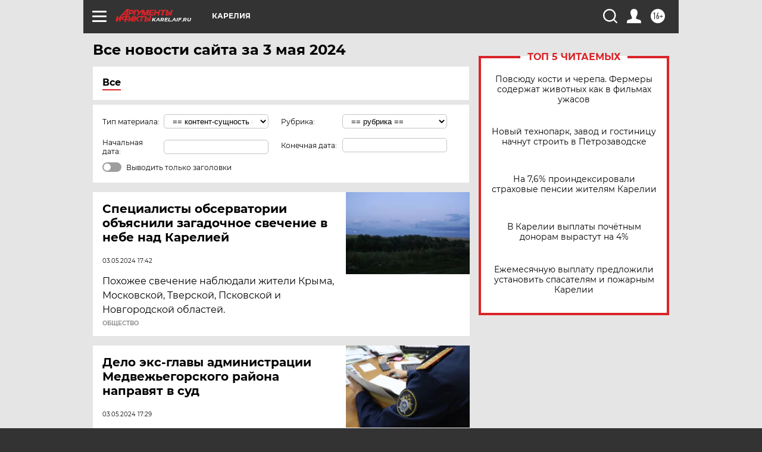

--- FILE ---
content_type: text/html; charset=UTF-8
request_url: https://karel.aif.ru/all/2024-05-03
body_size: 18613
content:
<!DOCTYPE html>
<!--[if IE 8]><html class="ie8"> <![endif]-->
<!--[if gt IE 8]><!--><html lang="ru"> <!--<![endif]-->
<head>
    <!-- created_at 20-01-2026 21:59:43 -->
    <script>
        window.isIndexPage = 0;
        window.isMobileBrowser = 0;
        window.disableSidebarCut = 1;
        window.bannerDebugMode = 0;
    </script>

                
                                    <meta http-equiv="Content-Type" content="text/html; charset=utf-8" >
<meta name="format-detection" content="telephone=no" >
<meta name="viewport" content="width=device-width, user-scalable=no, initial-scale=1.0, maximum-scale=1.0, minimum-scale=1.0" >
<meta http-equiv="X-UA-Compatible" content="IE=edge,chrome=1" >
<meta name="HandheldFriendly" content="true" >
<meta name="format-detection" content="telephone=no" >
<meta name="theme-color" content="#ffffff" >
<meta name="description" content="Самые актуальные и последние новости Петрозаводска и Карелии за 3 Мая 2024 на сайте Аргументы и Факты. Будьте в курсе главных свежих новостных событий, фото и видео репортажей." >
<meta name="facebook-domain-verification" content="jiqbwww7rrqnwzjkizob7wrpmgmwq3" >
        <title>Все последние новости Петрозаводска и Карелии за 3 Мая 2024 | Аргументы и Факты</title>    <link rel="shortcut icon" type="image/x-icon" href="/favicon.ico" />
    <link rel="icon" type="image/svg+xml" href="/favicon.svg">
    
    <link rel="preload" href="/redesign2018/fonts/montserrat-v15-latin-ext_latin_cyrillic-ext_cyrillic-regular.woff2" as="font" type="font/woff2" crossorigin>
    <link rel="preload" href="/redesign2018/fonts/montserrat-v15-latin-ext_latin_cyrillic-ext_cyrillic-italic.woff2" as="font" type="font/woff2" crossorigin>
    <link rel="preload" href="/redesign2018/fonts/montserrat-v15-latin-ext_latin_cyrillic-ext_cyrillic-700.woff2" as="font" type="font/woff2" crossorigin>
    <link rel="preload" href="/redesign2018/fonts/montserrat-v15-latin-ext_latin_cyrillic-ext_cyrillic-700italic.woff2" as="font" type="font/woff2" crossorigin>
    <link rel="preload" href="/redesign2018/fonts/montserrat-v15-latin-ext_latin_cyrillic-ext_cyrillic-800.woff2" as="font" type="font/woff2" crossorigin>
    <link href="https://karel.aif.ru/all/2024-05-03" rel="canonical" >
<link href="https://karel.aif.ru/redesign2018/css/style.css?5a7" media="all" rel="stylesheet" type="text/css" >
<link href="https://karel.aif.ru/img/icon/apple_touch_icon_57x57.png?5a7" rel="apple-touch-icon" sizes="57x57" >
<link href="https://karel.aif.ru/img/icon/apple_touch_icon_114x114.png?5a7" rel="apple-touch-icon" sizes="114x114" >
<link href="https://karel.aif.ru/img/icon/apple_touch_icon_72x72.png?5a7" rel="apple-touch-icon" sizes="72x72" >
<link href="https://karel.aif.ru/img/icon/apple_touch_icon_144x144.png?5a7" rel="apple-touch-icon" sizes="144x144" >
<link href="https://karel.aif.ru/img/icon/apple-touch-icon.png?5a7" rel="apple-touch-icon" sizes="180x180" >
<link href="https://karel.aif.ru/img/icon/favicon-32x32.png?5a7" rel="icon" type="image/png" sizes="32x32" >
<link href="https://karel.aif.ru/img/icon/favicon-16x16.png?5a7" rel="icon" type="image/png" sizes="16x16" >
<link href="https://karel.aif.ru/img/manifest.json?5a7" rel="manifest" >
<link href="https://karel.aif.ru/img/safari-pinned-tab.svg?5a7" rel="mask-icon" color="#d55b5b" >
<link href="https://karel.aif.ru/resources/front/vendor/jquery-ui/jquery-ui.css?5a7" media="" rel="stylesheet" type="text/css" >
<link href="https://ads.betweendigital.com" rel="preconnect" crossorigin="" >
        <script type="text/javascript">
    //<!--
    var isRedesignPage = true;    //-->
</script>
<script type="text/javascript" src="https://karel.aif.ru/js/output/jquery.min.js?5a7"></script>
<script type="text/javascript" src="https://karel.aif.ru/js/output/header_scripts.js?5a7"></script>
<script type="text/javascript">
    //<!--
    var _sf_startpt=(new Date()).getTime()    //-->
</script>
<script type="text/javascript" src="https://karel.aif.ru/resources/front/vendor/jquery-ui/jquery-ui.min.js?5a7"></script>
<script type="text/javascript" src="https://karel.aif.ru/resources/front/vendor/jquery-ui/i18n/jquery.ui.datepicker-ru.js?5a7"></script>
<script type="text/javascript" src="https://yastatic.net/s3/passport-sdk/autofill/v1/sdk-suggest-with-polyfills-latest.js?5a7"></script>
<script type="text/javascript">
    //<!--
    window.YandexAuthParams = {"oauthQueryParams":{"client_id":"b104434ccf5a4638bdfe8a9101264f3c","response_type":"code","redirect_uri":"https:\/\/aif.ru\/oauth\/yandex\/callback"},"tokenPageOrigin":"https:\/\/aif.ru"};    //-->
</script>
<script type="text/javascript">
    //<!--
    function AdFox_getWindowSize() {
    var winWidth,winHeight;
	if( typeof( window.innerWidth ) == 'number' ) {
		//Non-IE
		winWidth = window.innerWidth;
		winHeight = window.innerHeight;
	} else if( document.documentElement && ( document.documentElement.clientWidth || document.documentElement.clientHeight ) ) {
		//IE 6+ in 'standards compliant mode'
		winWidth = document.documentElement.clientWidth;
		winHeight = document.documentElement.clientHeight;
	} else if( document.body && ( document.body.clientWidth || document.body.clientHeight ) ) {
		//IE 4 compatible
		winWidth = document.body.clientWidth;
		winHeight = document.body.clientHeight;
	}
	return {"width":winWidth, "height":winHeight};
}//END function AdFox_getWindowSize

function AdFox_getElementPosition(elemId){
    var elem;
    
    if (document.getElementById) {
		elem = document.getElementById(elemId);
	}
	else if (document.layers) {
		elem = document.elemId;
	}
	else if (document.all) {
		elem = document.all.elemId;
	}
    var w = elem.offsetWidth;
    var h = elem.offsetHeight;	
    var l = 0;
    var t = 0;
	
    while (elem)
    {
        l += elem.offsetLeft;
        t += elem.offsetTop;
        elem = elem.offsetParent;
    }

    return {"left":l, "top":t, "width":w, "height":h};
} //END function AdFox_getElementPosition

function AdFox_getBodyScrollTop(){
	return self.pageYOffset || (document.documentElement && document.documentElement.scrollTop) || (document.body && document.body.scrollTop);
} //END function AdFox_getBodyScrollTop

function AdFox_getBodyScrollLeft(){
	return self.pageXOffset || (document.documentElement && document.documentElement.scrollLeft) || (document.body && document.body.scrollLeft);
}//END function AdFox_getBodyScrollLeft

function AdFox_Scroll(elemId,elemSrc){
   var winPos = AdFox_getWindowSize();
   var winWidth = winPos.width;
   var winHeight = winPos.height;
   var scrollY = AdFox_getBodyScrollTop();
   var scrollX =  AdFox_getBodyScrollLeft();
   var divId = 'AdFox_banner_'+elemId;
   var ltwhPos = AdFox_getElementPosition(divId);
   var lPos = ltwhPos.left;
   var tPos = ltwhPos.top;

   if(scrollY+winHeight+5 >= tPos && scrollX+winWidth+5 >= lPos){
      AdFox_getCodeScript(1,elemId,elemSrc);
	  }else{
	     setTimeout('AdFox_Scroll('+elemId+',"'+elemSrc+'");',100);
	  }
}//End function AdFox_Scroll    //-->
</script>
<script type="text/javascript">
    //<!--
    function AdFox_SetLayerVis(spritename,state){
   document.getElementById(spritename).style.visibility=state;
}

function AdFox_Open(AF_id){
   AdFox_SetLayerVis('AdFox_DivBaseFlash_'+AF_id, "hidden");
   AdFox_SetLayerVis('AdFox_DivOverFlash_'+AF_id, "visible");
}

function AdFox_Close(AF_id){
   AdFox_SetLayerVis('AdFox_DivOverFlash_'+AF_id, "hidden");
   AdFox_SetLayerVis('AdFox_DivBaseFlash_'+AF_id, "visible");
}

function AdFox_getCodeScript(AF_n,AF_id,AF_src){
   var AF_doc;
   if(AF_n<10){
      try{
	     if(document.all && !window.opera){
		    AF_doc = window.frames['AdFox_iframe_'+AF_id].document;
			}else if(document.getElementById){
			         AF_doc = document.getElementById('AdFox_iframe_'+AF_id).contentDocument;
					 }
		 }catch(e){}
    if(AF_doc){
	   AF_doc.write('<scr'+'ipt type="text/javascript" src="'+AF_src+'"><\/scr'+'ipt>');
	   }else{
	      setTimeout('AdFox_getCodeScript('+(++AF_n)+','+AF_id+',"'+AF_src+'");', 100);
		  }
		  }
}

function adfoxSdvigContent(banID, flashWidth, flashHeight){
	var obj = document.getElementById('adfoxBanner'+banID).style;
	if (flashWidth == '100%') obj.width = flashWidth;
	    else obj.width = flashWidth + "px";
	if (flashHeight == '100%') obj.height = flashHeight;
	    else obj.height = flashHeight + "px";
}

function adfoxVisibilityFlash(banName, flashWidth, flashHeight){
    	var obj = document.getElementById(banName).style;
	if (flashWidth == '100%') obj.width = flashWidth;
	    else obj.width = flashWidth + "px";
	if (flashHeight == '100%') obj.height = flashHeight;
	    else obj.height = flashHeight + "px";
}

function adfoxStart(banID, FirShowFlNum, constVisFlashFir, sdvigContent, flash1Width, flash1Height, flash2Width, flash2Height){
	if (FirShowFlNum == 1) adfoxVisibilityFlash('adfoxFlash1'+banID, flash1Width, flash1Height);
	    else if (FirShowFlNum == 2) {
		    adfoxVisibilityFlash('adfoxFlash2'+banID, flash2Width, flash2Height);
	        if (constVisFlashFir == 'yes') adfoxVisibilityFlash('adfoxFlash1'+banID, flash1Width, flash1Height);
		    if (sdvigContent == 'yes') adfoxSdvigContent(banID, flash2Width, flash2Height);
		        else adfoxSdvigContent(banID, flash1Width, flash1Height);
	}
}

function adfoxOpen(banID, constVisFlashFir, sdvigContent, flash2Width, flash2Height){
	var aEventOpenClose = new Image();
	var obj = document.getElementById("aEventOpen"+banID);
	if (obj) aEventOpenClose.src =  obj.title+'&rand='+Math.random()*1000000+'&prb='+Math.random()*1000000;
	adfoxVisibilityFlash('adfoxFlash2'+banID, flash2Width, flash2Height);
	if (constVisFlashFir != 'yes') adfoxVisibilityFlash('adfoxFlash1'+banID, 1, 1);
	if (sdvigContent == 'yes') adfoxSdvigContent(banID, flash2Width, flash2Height);
}


function adfoxClose(banID, constVisFlashFir, sdvigContent, flash1Width, flash1Height){
	var aEventOpenClose = new Image();
	var obj = document.getElementById("aEventClose"+banID);
	if (obj) aEventOpenClose.src =  obj.title+'&rand='+Math.random()*1000000+'&prb='+Math.random()*1000000;
	adfoxVisibilityFlash('adfoxFlash2'+banID, 1, 1);
	if (constVisFlashFir != 'yes') adfoxVisibilityFlash('adfoxFlash1'+banID, flash1Width, flash1Height);
	if (sdvigContent == 'yes') adfoxSdvigContent(banID, flash1Width, flash1Height);
}    //-->
</script>
<script type="text/javascript" async="true" src="https://yandex.ru/ads/system/header-bidding.js?5a7"></script>
<script type="text/javascript" src="https://ad.mail.ru/static/sync-loader.js?5a7"></script>
<script type="text/javascript" async="true" src="https://cdn.skcrtxr.com/roxot-wrapper/js/roxot-manager.js?pid=42c21743-edce-4460-a03e-02dbaef8f162"></script>
<script type="text/javascript" src="https://cdn-rtb.sape.ru/js/uids.js?5a7"></script>
<script type="text/javascript">
    //<!--
        var adfoxBiddersMap = {
    "betweenDigital": "816043",
 "mediasniper": "2218745",
    "myTarget": "810102",
 "buzzoola": "1096246",
 "adfox_roden-media": "3373170",
    "videonow": "2966090", 
 "adfox_adsmart": "1463295",
  "Gnezdo": "3123512",
    "roxot": "3196121",
 "astralab": "2486209",
  "getintent": "3186204",
 "sape": "2758269",
 "adwile": "2733112",
 "hybrid": "2809332"
};
var syncid = window.rb_sync.id;
	  var biddersCpmAdjustmentMap = {
      'adfox_adsmart': 0.6,
	  'Gnezdo': 0.8,
	  'adwile': 0.8
  };

if (window.innerWidth >= 1024) {
var adUnits = [{
        "code": "adfox_153825256063495017",
  "sizes": [[300, 600], [240,400]],
        "bids": [{
                "bidder": "betweenDigital",
                "params": {
                    "placementId": "3235886"
                }
            },{
                "bidder": "myTarget",
                "params": {
                    "placementId": "555209",
"sendTargetRef": "true",
"additional": {
"fpid": syncid
}			
                }
            },{
                "bidder": "hybrid",
                "params": {
                    "placementId": "6582bbf77bc72f59c8b22f65"
                }
            },{
                "bidder": "buzzoola",
                "params": {
                    "placementId": "1252803"
                }
            },{
                "bidder": "videonow",
                "params": {
                    "placementId": "8503533"
                }
            },{
                    "bidder": "adfox_adsmart",
                    "params": {
						p1: 'cqguf',
						p2: 'hhro'
					}
            },{
                    "bidder": "roxot",
                    "params": {
						placementId: '2027d57b-1cff-4693-9a3c-7fe57b3bcd1f',
						sendTargetRef: true
					}
            },{
                    "bidder": "mediasniper",
                    "params": {
						"placementId": "4417"
					}
            },{
                    "bidder": "Gnezdo",
                    "params": {
						"placementId": "354318"
					}
            },{
                    "bidder": "getintent",
                    "params": {
						"placementId": "215_V_aif.ru_D_Top_300x600"
					}
            },{
                    "bidder": "adfox_roden-media",
                    "params": {
						p1: "dilmj",
						p2: "emwl"
					}
            },{
                    "bidder": "astralab",
                    "params": {
						"placementId": "642ad3a28528b410c4990932"
					}
            }
        ]
    },{
        "code": "adfox_150719646019463024",
		"sizes": [[640,480], [640,360]],
        "bids": [{
                "bidder": "adfox_adsmart",
                    "params": {
						p1: 'cmqsb',
						p2: 'ul'
					}
            },{
                "bidder": "sape",
                "params": {
                    "placementId": "872427",
					additional: {
                       sapeFpUids: window.sapeRrbFpUids || []
                   }				
                }
            },{
                "bidder": "roxot",
                "params": {
                    placementId: '2b61dd56-9c9f-4c45-a5f5-98dd5234b8a1',
					sendTargetRef: true
                }
            },{
                "bidder": "getintent",
                "params": {
                    "placementId": "215_V_aif.ru_D_AfterArticle_640х480"
                }
            }
        ]
    },{
        "code": "adfox_149010055036832877",
		"sizes": [[970,250]],
		"bids": [{
                    "bidder": "adfox_roden-media",
                    "params": {
						p1: 'dilmi',
						p2: 'hfln'
					}
            },{
                    "bidder": "buzzoola",
                    "params": {
						"placementId": "1252804"
					}
            },{
                    "bidder": "getintent",
                    "params": {
						"placementId": "215_V_aif.ru_D_Billboard_970x250"
					}
            },{
                "bidder": "astralab",
                "params": {
                    "placementId": "67bf071f4e6965fa7b30fea3"
                }
            },{
                    "bidder": "hybrid",
                    "params": {
						"placementId": "6582bbf77bc72f59c8b22f66"
					}
            },{
                    "bidder": "myTarget",
                    "params": {
						"placementId": "1462991",
"sendTargetRef": "true",
"additional": {
"fpid": syncid
}			
					}
            }			           
        ]        
    },{
        "code": "adfox_149874332414246474",
		"sizes": [[640,360], [300,250], [640,480]],
		"codeType": "combo",
		"bids": [{
                "bidder": "mediasniper",
                "params": {
                    "placementId": "4419"
                }
            },{
                "bidder": "buzzoola",
                "params": {
                    "placementId": "1220692"
                }
            },{
                "bidder": "astralab",
                "params": {
                    "placementId": "66fd25eab13381b469ae4b39"
                }
            },
			{
                    "bidder": "betweenDigital",
                    "params": {
						"placementId": "4502825"
					}
            }
			           
        ]        
    },{
        "code": "adfox_149848658878716687",
		"sizes": [[300,600], [240,400]],
        "bids": [{
                "bidder": "betweenDigital",
                "params": {
                    "placementId": "3377360"
                }
            },{
                "bidder": "roxot",
                "params": {
                    placementId: 'fdaba944-bdaa-4c63-9dd3-af12fc6afbf8',
					sendTargetRef: true
                }
            },{
                "bidder": "sape",
                "params": {
                    "placementId": "872425",
					additional: {
                       sapeFpUids: window.sapeRrbFpUids || []
                   }
                }
            },{
                "bidder": "adwile",
                "params": {
                    "placementId": "27990"
                }
            }
        ]        
    }
],
	syncPixels = [{
    bidder: 'hybrid',
    pixels: [
    "https://www.tns-counter.ru/V13a****idsh_ad/ru/CP1251/tmsec=idsh_dis/",
    "https://www.tns-counter.ru/V13a****idsh_vid/ru/CP1251/tmsec=idsh_aifru-hbrdis/",
    "https://mc.yandex.ru/watch/66716692?page-url=aifru%3Futm_source=dis_hybrid_default%26utm_medium=%26utm_campaign=%26utm_content=%26utm_term=&page-ref="+window.location.href
]
  }
  ];
} else if (window.innerWidth < 1024) {
var adUnits = [{
        "code": "adfox_14987283079885683",
		"sizes": [[300,250], [300,240]],
        "bids": [{
                "bidder": "betweenDigital",
                "params": {
                    "placementId": "2492448"
                }
            },{
                "bidder": "myTarget",
                "params": {
                    "placementId": "226830",
"sendTargetRef": "true",
"additional": {
"fpid": syncid
}			
                }
            },{
                "bidder": "hybrid",
                "params": {
                    "placementId": "6582bbf77bc72f59c8b22f64"
                }
            },{
                "bidder": "mediasniper",
                "params": {
                    "placementId": "4418"
                }
            },{
                "bidder": "buzzoola",
                "params": {
                    "placementId": "563787"
                }
            },{
                "bidder": "roxot",
                "params": {
                    placementId: '20bce8ad-3a5e-435a-964f-47be17e201cf',
					sendTargetRef: true
                }
            },{
                "bidder": "videonow",
                "params": {
                    "placementId": "2577490"
                }
            },{
                "bidder": "adfox_adsmart",
                    "params": {
						p1: 'cqmbg',
						p2: 'ul'
					}
            },{
                    "bidder": "Gnezdo",
                    "params": {
						"placementId": "354316"
					}
            },{
                    "bidder": "getintent",
                    "params": {
						"placementId": "215_V_aif.ru_M_Top_300x250"
					}
            },{
                    "bidder": "adfox_roden-media",
                    "params": {
						p1: "dilmx",
						p2: "hbts"
					}
            },{
                "bidder": "astralab",
                "params": {
                    "placementId": "642ad47d8528b410c4990933"
                }
            }			
        ]        
    },{
        "code": "adfox_153545578261291257",
		"bids": [{
                    "bidder": "sape",
                    "params": {
						"placementId": "872426",
					additional: {
                       sapeFpUids: window.sapeRrbFpUids || []
                   }
					}
            },{
                    "bidder": "roxot",
                    "params": {
						placementId: 'eb2ebb9c-1e7e-4c80-bef7-1e93debf197c',
						sendTargetRef: true
					}
            }
			           
        ]        
    },{
        "code": "adfox_165346609120174064",
		"sizes": [[320,100]],
		"bids": [            
            		{
                    "bidder": "buzzoola",
                    "params": {
						"placementId": "1252806"
					}
            },{
                    "bidder": "getintent",
                    "params": {
						"placementId": "215_V_aif.ru_M_FloorAd_320x100"
					}
            }
			           
        ]        
    },{
        "code": "adfox_155956315896226671",
		"bids": [            
            		{
                    "bidder": "buzzoola",
                    "params": {
						"placementId": "1252805"
					}
            },{
                    "bidder": "sape",
                    "params": {
						"placementId": "887956",
					additional: {
                       sapeFpUids: window.sapeRrbFpUids || []
                   }
					}
            },{
                    "bidder": "myTarget",
                    "params": {
						"placementId": "821424",
"sendTargetRef": "true",
"additional": {
"fpid": syncid
}			
					}
            }
			           
        ]        
    },{
        "code": "adfox_149874332414246474",
		"sizes": [[640,360], [300,250], [640,480]],
		"codeType": "combo",
		"bids": [{
                "bidder": "adfox_roden-media",
                "params": {
					p1: 'dilmk',
					p2: 'hfiu'
				}
            },{
                "bidder": "mediasniper",
                "params": {
                    "placementId": "4419"
                }
            },{
                "bidder": "roxot",
                "params": {
                    placementId: 'ba25b33d-cd61-4c90-8035-ea7d66f011c6',
					sendTargetRef: true
                }
            },{
                "bidder": "adwile",
                "params": {
                    "placementId": "27991"
                }
            },{
                    "bidder": "Gnezdo",
                    "params": {
						"placementId": "354317"
					}
            },{
                    "bidder": "getintent",
                    "params": {
						"placementId": "215_V_aif.ru_M_Comboblock_300x250"
					}
            },{
                    "bidder": "astralab",
                    "params": {
						"placementId": "66fd260fb13381b469ae4b3f"
					}
            },{
                    "bidder": "betweenDigital",
                    "params": {
						"placementId": "4502825"
					}
            }
			]        
    }
],
	syncPixels = [
  {
    bidder: 'hybrid',
    pixels: [
    "https://www.tns-counter.ru/V13a****idsh_ad/ru/CP1251/tmsec=idsh_mob/",
    "https://www.tns-counter.ru/V13a****idsh_vid/ru/CP1251/tmsec=idsh_aifru-hbrmob/",
    "https://mc.yandex.ru/watch/66716692?page-url=aifru%3Futm_source=mob_hybrid_default%26utm_medium=%26utm_campaign=%26utm_content=%26utm_term=&page-ref="+window.location.href
]
  }
  ];
}
var userTimeout = 1500;
window.YaHeaderBiddingSettings = {
    biddersMap: adfoxBiddersMap,
	biddersCpmAdjustmentMap: biddersCpmAdjustmentMap,
    adUnits: adUnits,
    timeout: userTimeout,
    syncPixels: syncPixels	
};    //-->
</script>
<script type="text/javascript">
    //<!--
    window.yaContextCb = window.yaContextCb || []    //-->
</script>
<script type="text/javascript" async="true" src="https://yandex.ru/ads/system/context.js?5a7"></script>
<script type="text/javascript">
    //<!--
    window.EventObserver = {
    observers: {},

    subscribe: function (name, fn) {
        if (!this.observers.hasOwnProperty(name)) {
            this.observers[name] = [];
        }
        this.observers[name].push(fn)
    },
    
    unsubscribe: function (name, fn) {
        if (!this.observers.hasOwnProperty(name)) {
            return;
        }
        this.observers[name] = this.observers[name].filter(function (subscriber) {
            return subscriber !== fn
        })
    },
    
    broadcast: function (name, data) {
        if (!this.observers.hasOwnProperty(name)) {
            return;
        }
        this.observers[name].forEach(function (subscriber) {
            return subscriber(data)
        })
    }
};    //-->
</script>    
    <script>
  var adcm_config ={
    id:1064,
    platformId: 64,
    init: function () {
      window.adcm.call();
    }
  };
</script>
<script src="https://tag.digitaltarget.ru/adcm.js" async></script>    <meta name="yandex-verification" content="98613199086c2618" />
<meta name="google-site-verification" content="U62sDHlgue3osrNGy7cOyUkCYoiceFwcIM0im-6tbbE" />    <link rel="stylesheet" type="text/css" media="print" href="https://karel.aif.ru/redesign2018/css/print.css?5a7" />
    <base href=""/>
</head><body class="region__karel ">
<div class="overlay"></div>
<!-- Rating@Mail.ru counter -->
<script type="text/javascript">
var _tmr = window._tmr || (window._tmr = []);
_tmr.push({id: "59428", type: "pageView", start: (new Date()).getTime()});
(function (d, w, id) {
  if (d.getElementById(id)) return;
  var ts = d.createElement("script"); ts.type = "text/javascript"; ts.async = true; ts.id = id;
  ts.src = "https://top-fwz1.mail.ru/js/code.js";
  var f = function () {var s = d.getElementsByTagName("script")[0]; s.parentNode.insertBefore(ts, s);};
  if (w.opera == "[object Opera]") { d.addEventListener("DOMContentLoaded", f, false); } else { f(); }
})(document, window, "topmailru-code");
</script><noscript><div>
<img src="https://top-fwz1.mail.ru/counter?id=59428;js=na" style="border:0;position:absolute;left:-9999px;" alt="Top.Mail.Ru" />
</div></noscript>
<!-- //Rating@Mail.ru counter -->



<div class="container" id="container">
    
        <noindex><div class="adv_content bp__body_first no_lands no_portr adwrapper"><div class="banner_params hide" data-params="{&quot;id&quot;:4921,&quot;num&quot;:1,&quot;place&quot;:&quot;body_first&quot;}"></div>
<!--AdFox START-->
<!--aif_direct-->
<!--Площадка: AIF_fullscreen /  / -->
<!--Тип баннера: FullScreen-->
<!--Расположение: <верх страницы>-->
<div id="adfox_150417328041091508"></div>
<script>     
    window.yaContextCb.push(()=>{
    Ya.adfoxCode.create({
        ownerId: 249933,
        containerId: 'adfox_150417328041091508',
        params: {
            pp: 'g',
            ps: 'cnul',
            p2: 'fptu',
            puid1: ''
        }
    }); 
}); 
</script></div></noindex>
        
        <!--баннер над шапкой--->
                <div class="banner_box">
            <div class="main_banner">
                            </div>
        </div>
                <!--//баннер  над шапкой--->

    <script>
	currentUser = new User();
</script>

<header class="header">
    <div class="count_box_nodisplay">
    <div class="couter_block"><!--LiveInternet counter-->
<script type="text/javascript"><!--
document.write("<img src='https://counter.yadro.ru//hit;AIF?r"+escape(document.referrer)+((typeof(screen)=="undefined")?"":";s"+screen.width+"*"+screen.height+"*"+(screen.colorDepth?screen.colorDepth:screen.pixelDepth))+";u"+escape(document.URL)+";h"+escape(document.title.substring(0,80))+";"+Math.random()+"' width=1 height=1 alt=''>");
//--></script><!--/LiveInternet--></div></div>    <div class="topline">
    <a href="#" class="burger openCloser">
        <div class="burger__wrapper">
            <span class="burger__line"></span>
            <span class="burger__line"></span>
            <span class="burger__line"></span>
        </div>
    </a>

    
    <a href="/" class="logo_box">
                <img width="96" height="22" src="https://karel.aif.ru/redesign2018/img/logo.svg?5a7" alt="Аргументы и Факты">
        <div class="region_url">
            karel.aif.ru        </div>
            </a>
    <div itemscope itemtype="http://schema.org/Organization" class="schema_org">
        <img itemprop="logo" src="https://karel.aif.ru/redesign2018/img/logo.svg?5a7" />
        <a itemprop="url" href="/"></a>
        <meta itemprop="name" content="АО «Аргументы и Факты»" />
        <div itemprop="address" itemscope itemtype="http://schema.org/PostalAddress">
            <meta itemprop="postalCode" content="101000" />
            <meta itemprop="addressLocality" content="Москва" />
            <meta itemprop="streetAddress" content="ул. Мясницкая, д. 42"/>
            <meta itemprop="addressCountry" content="RU"/>
            <a itemprop="telephone" href="tel:+74956465757">+7 (495) 646 57 57</a>
        </div>
    </div>
    <div class="age16 age16_topline">16+</div>
    <a href="#" class="region regionOpenCloser">
        <img width="19" height="25" src="https://karel.aif.ru/redesign2018/img/location.svg?5a7"><span>Карелия</span>
    </a>
    <div class="topline__slot">
             </div>

    <!--a class="topline__hashtag" href="https://aif.ru/health/coronavirus/?utm_medium=header&utm_content=covid&utm_source=aif">#остаемсядома</a-->
    <div class="auth_user_status_js">
        <a href="#" class="user auth_link_login_js auth_open_js"><img width="24" height="24" src="https://karel.aif.ru/redesign2018/img/user_ico.svg?5a7"></a>
        <a href="/profile" class="user auth_link_profile_js" style="display: none"><img width="24" height="24" src="https://karel.aif.ru/redesign2018/img/user_ico.svg?5a7"></a>
    </div>
    <div class="search_box">
        <a href="#" class="search_ico searchOpener">
            <img width="24" height="24" src="https://karel.aif.ru/redesign2018/img/search_ico.svg?5a7">
        </a>
        <div class="search_input">
            <form action="/search" id="search_form1">
                <input type="text" name="text" maxlength="50"/>
            </form>
        </div>
    </div>
</div>

<div class="fixed_menu topline">
    <div class="cont_center">
        <a href="#" class="burger openCloser">
            <div class="burger__wrapper">
                <span class="burger__line"></span>
                <span class="burger__line"></span>
                <span class="burger__line"></span>
            </div>
        </a>
        <a href="/" class="logo_box">
                        <img width="96" height="22" src="https://karel.aif.ru/redesign2018/img/logo.svg?5a7" alt="Аргументы и Факты">
            <div class="region_url">
                karel.aif.ru            </div>
                    </a>
        <div class="age16 age16_topline">16+</div>
        <a href="/" class="region regionOpenCloser">
            <img width="19" height="25" src="https://karel.aif.ru/redesign2018/img/location.svg?5a7">
            <span>Карелия</span>
        </a>
        <div class="topline__slot">
                    </div>

        <!--a class="topline__hashtag" href="https://aif.ru/health/coronavirus/?utm_medium=header&utm_content=covid&utm_source=aif">#остаемсядома</a-->
        <div class="auth_user_status_js">
            <a href="#" class="user auth_link_login_js auth_open_js"><img width="24" height="24" src="https://karel.aif.ru/redesign2018/img/user_ico.svg?5a7"></a>
            <a href="/profile" class="user auth_link_profile_js" style="display: none"><img width="24" height="24" src="https://karel.aif.ru/redesign2018/img/user_ico.svg?5a7"></a>
        </div>
        <div class="search_box">
            <a href="#" class="search_ico searchOpener">
                <img width="24" height="24" src="https://karel.aif.ru/redesign2018/img/search_ico.svg?5a7">
            </a>
            <div class="search_input">
                <form action="/search">
                    <input type="text" name="text" maxlength="50" >
                </form>
            </div>
        </div>
    </div>
</div>    <div class="regions_box">
    <nav class="cont_center">
        <ul class="regions">
            <li><a href="https://aif.ru?from_menu=1">ФЕДЕРАЛЬНЫЙ</a></li>
            <li><a href="https://spb.aif.ru">САНКТ-ПЕТЕРБУРГ</a></li>

            
                                    <li><a href="https://adigea.aif.ru">Адыгея</a></li>
                
            
                                    <li><a href="https://arh.aif.ru">Архангельск</a></li>
                
            
                
            
                
            
                                    <li><a href="https://astrakhan.aif.ru">Астрахань</a></li>
                
            
                                    <li><a href="https://altai.aif.ru">Барнаул</a></li>
                
            
                                    <li><a href="https://aif.by">Беларусь</a></li>
                
            
                                    <li><a href="https://bel.aif.ru">Белгород</a></li>
                
            
                
            
                                    <li><a href="https://bryansk.aif.ru">Брянск</a></li>
                
            
                                    <li><a href="https://bur.aif.ru">Бурятия</a></li>
                
            
                                    <li><a href="https://vl.aif.ru">Владивосток</a></li>
                
            
                                    <li><a href="https://vlad.aif.ru">Владимир</a></li>
                
            
                                    <li><a href="https://vlg.aif.ru">Волгоград</a></li>
                
            
                                    <li><a href="https://vologda.aif.ru">Вологда</a></li>
                
            
                                    <li><a href="https://vrn.aif.ru">Воронеж</a></li>
                
            
                
            
                                    <li><a href="https://dag.aif.ru">Дагестан</a></li>
                
            
                
            
                                    <li><a href="https://ivanovo.aif.ru">Иваново</a></li>
                
            
                                    <li><a href="https://irk.aif.ru">Иркутск</a></li>
                
            
                                    <li><a href="https://kazan.aif.ru">Казань</a></li>
                
            
                                    <li><a href="https://kzaif.kz">Казахстан</a></li>
                
            
                
            
                                    <li><a href="https://klg.aif.ru">Калининград</a></li>
                
            
                
            
                                    <li><a href="https://kaluga.aif.ru">Калуга</a></li>
                
            
                                    <li><a href="https://kamchatka.aif.ru">Камчатка</a></li>
                
            
                
            
                                    <li><a href="https://karel.aif.ru">Карелия</a></li>
                
            
                                    <li><a href="https://kirov.aif.ru">Киров</a></li>
                
            
                                    <li><a href="https://komi.aif.ru">Коми</a></li>
                
            
                                    <li><a href="https://kostroma.aif.ru">Кострома</a></li>
                
            
                                    <li><a href="https://kuban.aif.ru">Краснодар</a></li>
                
            
                                    <li><a href="https://krsk.aif.ru">Красноярск</a></li>
                
            
                                    <li><a href="https://krym.aif.ru">Крым</a></li>
                
            
                                    <li><a href="https://kuzbass.aif.ru">Кузбасс</a></li>
                
            
                
            
                
            
                                    <li><a href="https://aif.kg">Кыргызстан</a></li>
                
            
                                    <li><a href="https://mar.aif.ru">Марий Эл</a></li>
                
            
                                    <li><a href="https://saransk.aif.ru">Мордовия</a></li>
                
            
                                    <li><a href="https://murmansk.aif.ru">Мурманск</a></li>
                
            
                
            
                                    <li><a href="https://nn.aif.ru">Нижний Новгород</a></li>
                
            
                                    <li><a href="https://nsk.aif.ru">Новосибирск</a></li>
                
            
                
            
                                    <li><a href="https://omsk.aif.ru">Омск</a></li>
                
            
                                    <li><a href="https://oren.aif.ru">Оренбург</a></li>
                
            
                                    <li><a href="https://penza.aif.ru">Пенза</a></li>
                
            
                                    <li><a href="https://perm.aif.ru">Пермь</a></li>
                
            
                                    <li><a href="https://pskov.aif.ru">Псков</a></li>
                
            
                                    <li><a href="https://rostov.aif.ru">Ростов-на-Дону</a></li>
                
            
                                    <li><a href="https://rzn.aif.ru">Рязань</a></li>
                
            
                                    <li><a href="https://samara.aif.ru">Самара</a></li>
                
            
                
            
                                    <li><a href="https://saratov.aif.ru">Саратов</a></li>
                
            
                                    <li><a href="https://sakhalin.aif.ru">Сахалин</a></li>
                
            
                
            
                                    <li><a href="https://smol.aif.ru">Смоленск</a></li>
                
            
                
            
                                    <li><a href="https://stav.aif.ru">Ставрополь</a></li>
                
            
                
            
                                    <li><a href="https://tver.aif.ru">Тверь</a></li>
                
            
                                    <li><a href="https://tlt.aif.ru">Тольятти</a></li>
                
            
                                    <li><a href="https://tomsk.aif.ru">Томск</a></li>
                
            
                                    <li><a href="https://tula.aif.ru">Тула</a></li>
                
            
                                    <li><a href="https://tmn.aif.ru">Тюмень</a></li>
                
            
                                    <li><a href="https://udm.aif.ru">Удмуртия</a></li>
                
            
                
            
                                    <li><a href="https://ul.aif.ru">Ульяновск</a></li>
                
            
                                    <li><a href="https://ural.aif.ru">Урал</a></li>
                
            
                                    <li><a href="https://ufa.aif.ru">Уфа</a></li>
                
            
                
            
                
            
                                    <li><a href="https://hab.aif.ru">Хабаровск</a></li>
                
            
                
            
                                    <li><a href="https://chv.aif.ru">Чебоксары</a></li>
                
            
                                    <li><a href="https://chel.aif.ru">Челябинск</a></li>
                
            
                                    <li><a href="https://chr.aif.ru">Черноземье</a></li>
                
            
                                    <li><a href="https://chita.aif.ru">Чита</a></li>
                
            
                                    <li><a href="https://ugra.aif.ru">Югра</a></li>
                
            
                                    <li><a href="https://yakutia.aif.ru">Якутия</a></li>
                
            
                                    <li><a href="https://yamal.aif.ru">Ямал</a></li>
                
            
                                    <li><a href="https://yar.aif.ru">Ярославль</a></li>
                
                    </ul>
    </nav>
</div>    <div class="top_menu_box">
    <div class="cont_center">
        <nav class="top_menu main_menu_wrapper_js">
                            <ul class="main_menu main_menu_js" id="rubrics">
                                    <li  class="menuItem top_level_item_js">

        <a  href="https://karel.aif.ru/news" title="Новости" id="custommenu-10210">Новости</a>
    
    </li>                                                <li  class="menuItem top_level_item_js">

        <span  title="Спецпроекты">Спецпроекты</span>
    
            <div class="subrubrics_box submenu_js">
            <ul>
                                                            <li  class="menuItem">

        <a  href="http://nadeznie-partneri.karel.aif.ru/" title="Надежные партнеры" id="custommenu-9669">Надежные партнеры</a>
    
    </li>                                                                                <li  class="menuItem">

        <a  href="http://rybnyi-korol.karel.aif.ru/" title="Рыбный король" id="custommenu-10047">Рыбный король</a>
    
    </li>                                                                                <li  class="menuItem">

        <a  href="http://dobroe.aif.ru/" title="Аиф. Доброе сердце" id="custommenu-10237">Аиф. Доброе сердце</a>
    
    </li>                                                                                <li  class="menuItem">

        <a  href="http://warletters.aif.ru/" title="Письма на фронт" id="custommenu-8506">Письма на фронт</a>
    
    </li>                                                                                <li  class="menuItem">

        <a  href="https://aif.ru/static/1965080" title="Детская книга войны" id="custommenu-8508">Детская книга войны</a>
    
    </li>                                                                                <li  class="menuItem">

        <a  href="https://aif.ru/special" title="Все спецпроекты" id="custommenu-8509">Все спецпроекты</a>
    
    </li>                                                </ul>
        </div>
    </li>                                                <li  class="menuItem top_level_item_js">

        <a  href="https://karel.aif.ru/afisha" title="Афиша" id="custommenu-10223">Афиша</a>
    
    </li>                                                <li  class="menuItem top_level_item_js">

        <a  href="https://karel.aif.ru/dontknows/all" title="Вопрос-ответ" id="custommenu-10224">Вопрос-ответ</a>
    
    </li>                                                <li  data-rubric_id="5600" class="menuItem top_level_item_js">

        <a  href="/incidents" title="ПРОИСШЕСТВИЯ" id="custommenu-8523">ПРОИСШЕСТВИЯ</a>
    
            <div class="subrubrics_box submenu_js">
            <ul>
                                                            <li  data-rubric_id="5601" class="menuItem">

        <a  href="/incidents/details" title="События" id="custommenu-8547">События</a>
    
    </li>                                                                                <li  data-rubric_id="5603" class="menuItem">

        <a  href="/incidents/fire" title="Пожар" id="custommenu-8549">Пожар</a>
    
    </li>                                                                                <li  data-rubric_id="5602" class="menuItem">

        <a  href="/incidents/crash" title="ДТП" id="custommenu-8548">ДТП</a>
    
    </li>                                                                                <li  data-rubric_id="5604" class="menuItem">

        <a  href="/incidents/scene" title="Криминал" id="custommenu-8550">Криминал</a>
    
    </li>                                                </ul>
        </div>
    </li>                                                                    <li  data-rubric_id="5573" class="menuItem top_level_item_js">

        <a  href="/politic" title="ПОЛИТИКА" id="custommenu-8515">ПОЛИТИКА</a>
    
            <div class="subrubrics_box submenu_js">
            <ul>
                                                            <li  data-rubric_id="5574" class="menuItem">

        <a  href="/politic/gover" title="Власть" id="custommenu-8533">Власть</a>
    
    </li>                                                                                <li  data-rubric_id="5575" class="menuItem">

        <a  href="/politic/person" title="Персона" id="custommenu-8534">Персона</a>
    
    </li>                                                </ul>
        </div>
    </li>                                                <li  data-rubric_id="5568" class="menuItem top_level_item_js">

        <a  href="/society" title="ОБЩЕСТВО" id="custommenu-8514">ОБЩЕСТВО</a>
    
            <div class="subrubrics_box submenu_js">
            <ul>
                                                            <li  data-rubric_id="5569" class="menuItem">

        <a  href="/society/persona" title="Люди" id="custommenu-8531">Люди</a>
    
    </li>                                                                                <li  data-rubric_id="5570" class="menuItem">

        <a  href="/society/details" title="События" id="custommenu-8532">События</a>
    
    </li>                                                                                <li  data-rubric_id="5572" class="menuItem">

        <a  href="/society/family" title="Семья" id="custommenu-8545">Семья</a>
    
    </li>                                                                                <li  data-rubric_id="5571" class="menuItem">

        <a  href="/society/jkh" title="ЖКХ" id="custommenu-8544">ЖКХ</a>
    
    </li>                                                </ul>
        </div>
    </li>                                                <li  data-rubric_id="5590" class="menuItem top_level_item_js">

        <a  href="/money" title="ДЕНЬГИ" id="custommenu-8519">ДЕНЬГИ</a>
    
            <div class="subrubrics_box submenu_js">
            <ul>
                                                            <li  data-rubric_id="5591" class="menuItem">

        <a  href="/money/details" title="События" id="custommenu-8540">События</a>
    
    </li>                                                                                <li  data-rubric_id="5592" class="menuItem">

        <a  href="/money/finance" title=" Финансы" id="custommenu-8541"> Финансы</a>
    
    </li>                                                </ul>
        </div>
    </li>                                                <li  data-rubric_id="5576" class="menuItem top_level_item_js">

        <a  href="/culture" title="КУЛЬТУРА" id="custommenu-8516">КУЛЬТУРА</a>
    
            <div class="subrubrics_box submenu_js">
            <ul>
                                                            <li  data-rubric_id="5577" class="menuItem">

        <a  href="/culture/art" title="Искусство" id="custommenu-8535">Искусство</a>
    
    </li>                                                                                <li  data-rubric_id="5578" class="menuItem">

        <a  href="/culture/events" title="События" id="custommenu-8536">События</a>
    
    </li>                                                </ul>
        </div>
    </li>                                                <li  data-rubric_id="5586" class="menuItem top_level_item_js">

        <a  href="/sport" title="СПОРТ" id="custommenu-8518">СПОРТ</a>
    
            <div class="subrubrics_box submenu_js">
            <ul>
                                                            <li  data-rubric_id="5587" class="menuItem">

        <a  href="/sport/persona" title="Люди" id="custommenu-8538">Люди</a>
    
    </li>                                                                                <li  data-rubric_id="5588" class="menuItem">

        <a  href="/sport/details" title="События" id="custommenu-8539">События</a>
    
    </li>                                                                                <li  data-rubric_id="5589" class="menuItem">

        <a  href="/sport/football" title="Футбол" id="custommenu-8546">Футбол</a>
    
    </li>                                                </ul>
        </div>
    </li>                                                <li  data-rubric_id="5584" class="menuItem top_level_item_js">

        <a  href="/health" title="ЗДОРОВЬЕ" id="custommenu-8517">ЗДОРОВЬЕ</a>
    
            <div class="subrubrics_box submenu_js">
            <ul>
                                                            <li  data-rubric_id="5585" class="menuItem">

        <a  href="/health/med" title="Медицина" id="custommenu-8537">Медицина</a>
    
    </li>                                                </ul>
        </div>
    </li>                        </ul>

            <ul id="projects" class="specprojects static_submenu_js"></ul>
            <div class="right_box">
                <div class="fresh_number">
    <h3>Свежий номер</h3>
    <a href="/gazeta/number/59268" class="number_box">
                    <img loading="lazy" src="https://aif-s3.aif.ru/images/044/701/bf3493a374c58ff0812538e9e3aafffa.webp" width="91" height="120">
                <div class="text">
            № АиФ Карелия №1-2. 14/01/2026 <br />         </div>
    </a>
</div>
<div class="links_box">
    <a href="/gazeta">Издания</a>
</div>
                <div class="sharings_box">
    <span>АиФ в социальных сетях</span>
    <ul class="soc">
                <li>
        <a href="https://vk.com/aifmurmansk_karelia" rel="nofollow" target="_blank">
            <img src="https://aif.ru/redesign2018/img/sharings/vk.svg">
        </a>
    </li>
        <li>
        <a href="https://ok.ru/aifmurmansk.karelia" rel="nofollow" target="_blank">
            <img src="https://aif.ru/redesign2018/img/sharings/ok.svg">
        </a>
    </li>
        <li>
            <a class="rss_button_black" href="/rss/all.php" target="_blank">
                <img src="https://karel.aif.ru/redesign2018/img/sharings/waflya.svg?5a7" />
            </a>
        </li>
                <li>
        <a href="https://play.google.com/store/apps/details?id=com.mobilein.aif&feature=search_result#?t=W251bGwsMSwxLDEsImNvbS5tb2JpbGVpbi5haWYiXQ" rel="nofollow" target="_blank">
            <img src="https://aif.ru/redesign2018/img/sharings/androd.svg">
        </a>
    </li>
        <li>
        <a href="https://itunes.apple.com/ru/app/argumenty-i-fakty/id333210003?mt=8 " rel="nofollow" target="_blank">
            <img src="https://aif.ru/redesign2018/img/sharings/apple.svg">
        </a>
    </li>
    </ul>
</div>
            </div>
        </nav>
    </div>
</div></header>            	<div class="content_containers_wrapper_js">
        <div class="content_body  content_container_js">
            <div class="content">
                                <script type="text/javascript">
    $(document).ready(function () {
        $('.all_content_list_js').allContentList({url: '/all/2024-05-03'});
    });
</script>
<div class="all_content_list_js">
<div class="title_box">
    <h2>Все новости сайта за 3 мая 2024</h2>
</div>
<div class="switcher">
    <ul>
        <li class="active" >
            <a href="/all">Все</a>
        </li>
    </ul>
</div>
<div class="tags_form">
    <form id="all_data" action="" method="POST">
        <div class="input_box">
            <label for="material_type">Тип материала:</label>
            <select name="item_type" id="item_type">
    <option value="0">== контент-сущность ==</option>
    <option value="1">статья</option>
    <option value="2">новость</option>
    <option value="3">вопрос-ответ</option>
    <option value="6">сюжет</option>
    <option value="7">онлайн</option>
    <option value="14">мнение</option>
    <option value="19">фотогалерея</option>
    <option value="16">досье</option>
    <option value="17">рецепт</option>
    <option value="46">тесты</option>
</select>        </div>
        <div class="input_box">
            <label for="rubric">Рубрика:</label>
            <select name="rubric_id" id="rubric_id">
    <option value="no">== рубрика ==</option>
    <option value="5624"> - Новогодняя афиша</option>
    <option value="5581">АВТОМОБИЛИ</option>
    <option value="5583">АВТОМОБИЛИ - АВТО: Дороги</option>
    <option value="5582">АВТОМОБИЛИ - АВТО: Транспорт</option>
    <option value="5626">Архив</option>
    <option value="5608">АФИША</option>
    <option value="5609">АФИША - АФИША: Подробности</option>
    <option value="5621">ВОПРОС-ОТВЕТ</option>
    <option value="6716">ВОПРОС-ОТВЕТ - Авто</option>
    <option value="6714">ВОПРОС-ОТВЕТ - Дача</option>
    <option value="6713">ВОПРОС-ОТВЕТ - Деньги</option>
    <option value="7278">ВОПРОС-ОТВЕТ - Дети</option>
    <option value="6717">ВОПРОС-ОТВЕТ - ЖКХ</option>
    <option value="6712">ВОПРОС-ОТВЕТ - Здоровье</option>
    <option value="6718">ВОПРОС-ОТВЕТ - ЗОЖ</option>
    <option value="6721">ВОПРОС-ОТВЕТ - История</option>
    <option value="5622">ВОПРОС-ОТВЕТ - Каталог</option>
    <option value="6719">ВОПРОС-ОТВЕТ - Культура</option>
    <option value="6715">ВОПРОС-ОТВЕТ - Пенсия</option>
    <option value="6711">ВОПРОС-ОТВЕТ - Персона</option>
    <option value="6720">ВОПРОС-ОТВЕТ - Природа</option>
    <option value="5605">ДАЧА</option>
    <option value="5606">ДАЧА - ДАЧА: Сельское хозяйство</option>
    <option value="5590">ДЕНЬГИ</option>
    <option value="5591">ДЕНЬГИ - ДЕНЬГИ: События</option>
    <option value="5592">ДЕНЬГИ - ДЕНЬГИ: Финансы</option>
    <option value="5593">ДЕНЬГИ - ДЕНЬГИ: Цены</option>
    <option value="5596">ДОСУГ</option>
    <option value="5599">ДОСУГ - ДОСУГ: Афиша</option>
    <option value="5598">ДОСУГ - ДОСУГ: Конкурсы</option>
    <option value="5597">ДОСУГ - ДОСУГ: События</option>
    <option value="5584">ЗДОРОВЬЕ</option>
    <option value="5585">ЗДОРОВЬЕ - ЗДОРОВЬЕ: Медицина</option>
    <option value="5618">ИНФОГРАФИКА</option>
    <option value="5619">ИНФОГРАФИКА - ПАМЯТКА</option>
    <option value="5620">ИНФОГРАФИКА - РЕЦЕПТЫ</option>
    <option value="5610">КОНКУРСЫ</option>
    <option value="5611">КОНКУРСЫ - КОНКУРСЫ: Подробности</option>
    <option value="5607">Конференции</option>
    <option value="5576">КУЛЬТУРА</option>
    <option value="5577">КУЛЬТУРА - КУЛЬТУРА: Искусство</option>
    <option value="5579">КУЛЬТУРА - КУЛЬТУРА: Кино</option>
    <option value="5578">КУЛЬТУРА - КУЛЬТУРА: События</option>
    <option value="5580">КУЛЬТУРА - КУЛЬТУРА: Театр </option>
    <option value="5594">НЕДВИЖИМОСТЬ</option>
    <option value="5595">НЕДВИЖИМОСТЬ - НЕДВИЖИМОСТЬ: Жилье</option>
    <option value="5625">Новый год в Ростове-на-Дону</option>
    <option value="5612">ОБРАЗОВАНИЕ</option>
    <option value="5614">ОБРАЗОВАНИЕ - ОБРАЗОВАНИЕ: вузы</option>
    <option value="5613">ОБРАЗОВАНИЕ - ОБРАЗОВАНИЕ: Школы</option>
    <option value="5568">ОБЩЕСТВО</option>
    <option value="5571">ОБЩЕСТВО - ОБЩЕСТВО: ЖКХ</option>
    <option value="5572">ОБЩЕСТВО - ОБЩЕСТВО: Семья</option>
    <option value="5570">ОБЩЕСТВО - ОБЩЕСТВО: События</option>
    <option value="5569">ОБЩЕСТВО - ОБЩЕСТВО:Люди</option>
    <option value="5617">ПИСЬМА ЧИТАТЕЛЕЙ</option>
    <option value="5573">ПОЛИТИКА</option>
    <option value="5574">ПОЛИТИКА - ПОЛИТИКА: Власть</option>
    <option value="5575">ПОЛИТИКА - ПОЛИТИКА: Персона</option>
    <option value="5600">ПРОИСШЕСТВИЯ</option>
    <option value="5602">ПРОИСШЕСТВИЯ - ПРОИСШЕСТВИЯ: ДТП </option>
    <option value="5604">ПРОИСШЕСТВИЯ - ПРОИСШЕСТВИЯ: Криминал </option>
    <option value="5603">ПРОИСШЕСТВИЯ - ПРОИСШЕСТВИЯ: Пожар </option>
    <option value="5601">ПРОИСШЕСТВИЯ - ПРОИСШЕСТВИЯ: События</option>
    <option value="5615">СЕМЬЯ</option>
    <option value="5616">СЕМЬЯ - СЕМЬЯ</option>
    <option value="5586">СПОРТ</option>
    <option value="5587">СПОРТ - СПОРТ: Люди</option>
    <option value="5588">СПОРТ - СПОРТ: События</option>
    <option value="5589">СПОРТ - СПОРТ: Футбол</option>
</select>        </div>
        <div class="input_box">
            <label for="rubric">Начальная дата:</label>
            <input name="date_from" class="datepicker_js" autocomplete="off">
        </div>
        <div class="input_box">
            <label for="rubric">Конечная дата:</label>
            <input name="date_to" class="datepicker_js" autocomplete="off">
        </div>
        <div class="checker_box">
            <input type="checkbox" name="only_title" id="only_title" value="1" class="only_title_js">
            <label for="only_title"><span>Выводить только заголовки</span></label>
        </div>
        <a href="#" style="display: none;" class="load_more_virtual_js"></a>
    </form>
</div><section class="article_list content_list_js">
                
<div class="list_item" data-item-id="5081759">
            <a href="https://karel.aif.ru/society/specialisty-observatorii-obyasnili-zagadochnoe-svechenie-v-nebe-nad-kareliey" class="img_box no_title_element_js">
            <img loading="lazy" title="" src="https://aif-s3.aif.ru/images/036/874/52431b09f766bf5a3e1880595aa26521.webp" />
        </a>
    
    <div class="text_box_only_title title_element_js">
        <div class="box_info">
            <a href="https://karel.aif.ru/society/specialisty-observatorii-obyasnili-zagadochnoe-svechenie-v-nebe-nad-kareliey"><span class="item_text__title">Специалисты обсерватории объяснили загадочное свечение в небе над Карелией</span></a>
        </div>
    </div>

    <div class="text_box no_title_element_js">
        <div class="box_info">
            <a href="https://karel.aif.ru/society/specialisty-observatorii-obyasnili-zagadochnoe-svechenie-v-nebe-nad-kareliey"><span class="item_text__title">Специалисты обсерватории объяснили загадочное свечение в небе над Карелией</span></a>
            <span class="text_box__date">03.05.2024 17:42</span>
        </div>
        <span>Похожее свечение наблюдали жители Крыма, Московской, Тверской, Псковской и Новгородской областей.</span>
    </div>

            <a href="https://karel.aif.ru/society" class="rubric_link no_title_element_js">ОБЩЕСТВО</a>
    </div>            
<div class="list_item" data-item-id="5081745">
            <a href="https://karel.aif.ru/incidents/delo-eks-glavy-administracii-medvezhegorskogo-rayona-napravyat-v-sud" class="img_box no_title_element_js">
            <img loading="lazy" title="" src="https://aif-s3.aif.ru/images/036/873/f47fc0aad677a652be07b0b6ad04501d.webp" />
        </a>
    
    <div class="text_box_only_title title_element_js">
        <div class="box_info">
            <a href="https://karel.aif.ru/incidents/delo-eks-glavy-administracii-medvezhegorskogo-rayona-napravyat-v-sud"><span class="item_text__title">Дело экс-главы администрации Медвежьегорского района направят в суд</span></a>
        </div>
    </div>

    <div class="text_box no_title_element_js">
        <div class="box_info">
            <a href="https://karel.aif.ru/incidents/delo-eks-glavy-administracii-medvezhegorskogo-rayona-napravyat-v-sud"><span class="item_text__title">Дело экс-главы администрации Медвежьегорского района направят в суд</span></a>
            <span class="text_box__date">03.05.2024 17:29</span>
        </div>
        <span>Об этом сообщает республиканская прокуратура.</span>
    </div>

            <a href="https://karel.aif.ru/incidents" class="rubric_link no_title_element_js">ПРОИСШЕСТВИЯ</a>
    </div>            
<div class="list_item" data-item-id="5081728">
            <a href="https://karel.aif.ru/society/v-kostomukshskom-okruge-provedut-kadastrovye-raboty-s-pomoshchyu-bespilotnikov" class="img_box no_title_element_js">
            <img loading="lazy" title="" src="https://aif-s3.aif.ru/images/036/873/08ea97118f61696f624540c79c459626.webp" />
        </a>
    
    <div class="text_box_only_title title_element_js">
        <div class="box_info">
            <a href="https://karel.aif.ru/society/v-kostomukshskom-okruge-provedut-kadastrovye-raboty-s-pomoshchyu-bespilotnikov"><span class="item_text__title">В Костомукшском округе проведут кадастровые работы с помощью беспилотников</span></a>
        </div>
    </div>

    <div class="text_box no_title_element_js">
        <div class="box_info">
            <a href="https://karel.aif.ru/society/v-kostomukshskom-okruge-provedut-kadastrovye-raboty-s-pomoshchyu-bespilotnikov"><span class="item_text__title">В Костомукшском округе проведут кадастровые работы с помощью беспилотников</span></a>
            <span class="text_box__date">03.05.2024 17:20</span>
        </div>
        <span>Об этом сообщает администрация округа.</span>
    </div>

            <a href="https://karel.aif.ru/society" class="rubric_link no_title_element_js">ОБЩЕСТВО</a>
    </div>            
<div class="list_item" data-item-id="5081711">
            <a href="https://karel.aif.ru/edu/7-maya-v-karelii-proydyot-respublikanskoe-roditelskoe-sobranie" class="img_box no_title_element_js">
            <img loading="lazy" title="" src="https://aif-s3.aif.ru/images/036/873/3bac0116105c1203223d618248bab001.webp" />
        </a>
    
    <div class="text_box_only_title title_element_js">
        <div class="box_info">
            <a href="https://karel.aif.ru/edu/7-maya-v-karelii-proydyot-respublikanskoe-roditelskoe-sobranie"><span class="item_text__title">7 мая в Карелии пройдёт республиканское родительское собрание</span></a>
        </div>
    </div>

    <div class="text_box no_title_element_js">
        <div class="box_info">
            <a href="https://karel.aif.ru/edu/7-maya-v-karelii-proydyot-respublikanskoe-roditelskoe-sobranie"><span class="item_text__title">7 мая в Карелии пройдёт республиканское родительское собрание</span></a>
            <span class="text_box__date">03.05.2024 17:14</span>
        </div>
        <span>По словам министра образования и спорта Карелии Романа Голубева, на мероприятии расскажут о последних изменениях в процедуре проведения ГИА, «президентских» днях для пересдачи ЕГЭ.</span>
    </div>

            <a href="https://karel.aif.ru/edu" class="rubric_link no_title_element_js">ОБРАЗОВАНИЕ</a>
    </div>            
<div class="list_item" data-item-id="5081219">
            <a href="https://karel.aif.ru/society/vlasti-petrozavodska-izmenili-mestopolozhenie-ulicy-stalingradskoy" class="img_box no_title_element_js">
            <img loading="lazy" title="" src="https://aif-s3.aif.ru/images/036/869/1f7df095dfc54e9d64fe93c0e98cb759.webp" />
        </a>
    
    <div class="text_box_only_title title_element_js">
        <div class="box_info">
            <a href="https://karel.aif.ru/society/vlasti-petrozavodska-izmenili-mestopolozhenie-ulicy-stalingradskoy"><span class="item_text__title">Власти Петрозаводска изменили местоположение улицы Сталинградской</span></a>
        </div>
    </div>

    <div class="text_box no_title_element_js">
        <div class="box_info">
            <a href="https://karel.aif.ru/society/vlasti-petrozavodska-izmenili-mestopolozhenie-ulicy-stalingradskoy"><span class="item_text__title">Власти Петрозаводска изменили местоположение улицы Сталинградской</span></a>
            <span class="text_box__date">03.05.2024 13:21</span>
        </div>
        <span>А улица на Зареке теперь носит название – Станкостроительная.</span>
    </div>

            <a href="https://karel.aif.ru/society" class="rubric_link no_title_element_js">ОБЩЕСТВО</a>
    </div>            
<div class="list_item" data-item-id="5081189">
            <a href="https://karel.aif.ru/sport/tancevalnaya-para-iz-petrozavodska-zavoevala-zoloto-v-kitae" class="img_box no_title_element_js">
            <img loading="lazy" title="" src="https://aif-s3.aif.ru/images/036/868/1f4d42b1bf78b6a9ef951b29159a31bc.webp" />
        </a>
    
    <div class="text_box_only_title title_element_js">
        <div class="box_info">
            <a href="https://karel.aif.ru/sport/tancevalnaya-para-iz-petrozavodska-zavoevala-zoloto-v-kitae"><span class="item_text__title">Танцевальная пара из Петрозаводска завоевала золото в Китае</span></a>
        </div>
    </div>

    <div class="text_box no_title_element_js">
        <div class="box_info">
            <a href="https://karel.aif.ru/sport/tancevalnaya-para-iz-petrozavodska-zavoevala-zoloto-v-kitae"><span class="item_text__title">Танцевальная пара из Петрозаводска завоевала золото в Китае</span></a>
            <span class="text_box__date">03.05.2024 13:11</span>
        </div>
        <span>Ребята тренируются в танцевальном клубе «Ритм».</span>
    </div>

            <a href="https://karel.aif.ru/sport" class="rubric_link no_title_element_js">СПОРТ</a>
    </div>            
<div class="list_item" data-item-id="5081176">
            <a href="https://karel.aif.ru/society/v-petrozavodske-vymoyut-vse-pamyatniki-pered-9-maya" class="img_box no_title_element_js">
            <img loading="lazy" title="" src="https://aif-s3.aif.ru/images/036/868/c3a1b40421befc98c2079d30460b3009.webp" />
        </a>
    
    <div class="text_box_only_title title_element_js">
        <div class="box_info">
            <a href="https://karel.aif.ru/society/v-petrozavodske-vymoyut-vse-pamyatniki-pered-9-maya"><span class="item_text__title">В Петрозаводске вымоют все памятники перед 9 Мая</span></a>
        </div>
    </div>

    <div class="text_box no_title_element_js">
        <div class="box_info">
            <a href="https://karel.aif.ru/society/v-petrozavodske-vymoyut-vse-pamyatniki-pered-9-maya"><span class="item_text__title">В Петрозаводске вымоют все памятники перед 9 Мая</span></a>
            <span class="text_box__date">03.05.2024 13:03</span>
        </div>
        <span>Каждый день рабочие пылесосят дороги и моют тротуары.</span>
    </div>

            <a href="https://karel.aif.ru/society" class="rubric_link no_title_element_js">ОБЩЕСТВО</a>
    </div>            
<div class="list_item" data-item-id="5081141">
            <a href="https://karel.aif.ru/incidents/zhitel-petrozavodska-perechislil-moshennikam-14-mln-rubley" class="img_box no_title_element_js">
            <img loading="lazy" title="" src="https://aif-s3.aif.ru/images/036/868/a34d77c71e6a53c06ef9786b009f6583.webp" />
        </a>
    
    <div class="text_box_only_title title_element_js">
        <div class="box_info">
            <a href="https://karel.aif.ru/incidents/zhitel-petrozavodska-perechislil-moshennikam-14-mln-rubley"><span class="item_text__title">Житель Петрозаводска перечислил мошенникам 14 млн рублей</span></a>
        </div>
    </div>

    <div class="text_box no_title_element_js">
        <div class="box_info">
            <a href="https://karel.aif.ru/incidents/zhitel-petrozavodska-perechislil-moshennikam-14-mln-rubley"><span class="item_text__title">Житель Петрозаводска перечислил мошенникам 14 млн рублей</span></a>
            <span class="text_box__date">03.05.2024 12:51</span>
        </div>
        <span>Как рассказал мужчина, он получил сообщение якобы от начальника, который сообщил, что им заинтересовалась ФСБ.</span>
    </div>

            <a href="https://karel.aif.ru/incidents" class="rubric_link no_title_element_js">ПРОИСШЕСТВИЯ</a>
    </div>            
<div class="list_item" data-item-id="5081111">
            <a href="https://karel.aif.ru/auto/road/v-petrozavodske-nachalsya-yamochnyy-remont-dorog" class="img_box no_title_element_js">
            <img loading="lazy" title="" src="https://aif-s3.aif.ru/images/036/868/bd85025d3a2aa43cd0c50d75d8f27e32.webp" />
        </a>
    
    <div class="text_box_only_title title_element_js">
        <div class="box_info">
            <a href="https://karel.aif.ru/auto/road/v-petrozavodske-nachalsya-yamochnyy-remont-dorog"><span class="item_text__title">В Петрозаводске начался ямочный ремонт дорог</span></a>
        </div>
    </div>

    <div class="text_box no_title_element_js">
        <div class="box_info">
            <a href="https://karel.aif.ru/auto/road/v-petrozavodske-nachalsya-yamochnyy-remont-dorog"><span class="item_text__title">В Петрозаводске начался ямочный ремонт дорог</span></a>
            <span class="text_box__date">03.05.2024 12:33</span>
        </div>
        <span>Рабочие приступили к фрезеровке старого покрытия на улице Шотмана.</span>
    </div>

            <a href="https://karel.aif.ru/auto/road" class="rubric_link no_title_element_js">АВТО: Дороги</a>
    </div>    

</section>
</div>                            </div>
                            <div class="right_column">
                    <div class="content_sticky_column_js">
                    <noindex><div class="adv_content bp__header300x250 no_lands no_portr adwrapper mbottom10 topToDown"><div class="banner_params hide" data-params="{&quot;id&quot;:5424,&quot;num&quot;:1,&quot;place&quot;:&quot;header300x250&quot;}"></div>
<center>


<!--AdFox START-->
<!--aif_direct-->
<!--Площадка: AIF.ru / * / *-->
<!--Тип баннера: 240x400/300x250_верх_сетки-->
<!--Расположение: <верх страницы>-->
<div id="adfox_153825256063495017"></div>
<script>
window.yaContextCb.push(()=>{
    Ya.adfoxCode.create({
      ownerId: 249933,
        containerId: 'adfox_153825256063495017',
        params: {
            pp: 'g',
            ps: 'chxs',
            p2: 'fqve',
            puid1: ''
          }
    });
});
</script>

</center></div></noindex>
            <section class="top5">
    <div class="top_decor">
        <div class="red_line"></div>
        <h3>Топ 5 читаемых</h3>
        <div class="red_line"></div>
    </div>
            <ul>
                            <li>
                    <a href="https://karel.aif.ru/society/povsyudu-kosti-i-cherepa-zhivotnyh-zhiteli-zaozerya-prosyat-zakryt-zhutkuyu-fermu">
                        Повсюду кости и черепа. Фермеры содержат животных как в фильмах ужасов                    </a>
                </li>
                            <li>
                    <a href="https://karel.aif.ru/society/novyy-tehnopark-zavod-i-gostinicu-nachnut-stroit-v-petrozavodske">
                        Новый технопарк, завод и гостиницу начнут строить в Петрозаводске                    </a>
                </li>
                            <li>
                    <a href="https://karel.aif.ru/society/na-7-6-proindeksirovali-strahovye-pensii-zhitelyam-karelii">
                        На 7,6% проиндексировали страховые пенсии жителям Карелии                    </a>
                </li>
                            <li>
                    <a href="https://karel.aif.ru/society/v-karelii-vyplaty-pochyotnym-donoram-vyrastut-na-4">
                        В Карелии выплаты почётным донорам вырастут на 4%                    </a>
                </li>
                            <li>
                    <a href="https://karel.aif.ru/society/ezhemesyachnuyu-vyplatu-predlozhili-ustanovit-spasatelyam-i-pozharnym-karelii">
                        Ежемесячную выплату предложили установить спасателям и пожарным Карелии                    </a>
                </li>
                    </ul>
    </section>

<div class="tizer">
                        </div>

    
<div class="topToDownPoint"></div>
                    </div>
                </div>
                <div class="endTopToDown_js"></div>
                    </div>
    </div>

    
    <div class="cont_center">
            </div>
        

    <!-- segment footer -->
    <footer>
    <div class="cont_center">
        <div class="footer_wrapper">
            <div class="footer_col">
                <div class="footer_logo">
                    <img src="https://karel.aif.ru/redesign2018/img/white_logo.svg?5a7" alt="karel.aif.ru">
                    <div class="region_url">
                        karel.aif.ru                    </div>
                </div>
            </div>
            <div class="footer_col">
                <nav class="footer_menu">
                    <ul>
                    <li>
            <a href="http://corp.aif.ru/page/4">Об издательском доме</a>
        </li>
                            <li>
            <a href="http://corp.aif.ru/page/4">Пресс-центр </a>
        </li>
                            <li>
            <a href="https://karel.aif.ru/static/1920048?key=8887a1aa1da7b4bb448b12672690e176">Контакты</a>
        </li>
                            <li>
            <a href="https://karel.aif.ru/static/2582111">Прайс-лист на размещение рекламы</a>
        </li>
                <li class="error_rep"><a href="/contacts#anchor=error_form">СООБЩИТЬ В РЕДАКЦИЮ ОБ ОШИБКЕ</a></li>
</ul>

                </nav>
                <div class="footer_text">
                    <p><b>2026 АО «Аргументы и Факты»&nbsp;</b>Генеральный директор Руслан Новиков. Главный редактор Михаил<span rel="pastemarkerend" id="pastemarkerend78054"></span> Чкаников. Директор по развитию цифрового направления и новым медиа АиФ.ru Денис Халаимов. Первый заместитель главного редактора, шеф-редактор сайта Рукобратский В. А.</p>

<p><span rel="pastemarkerend" id="pastemarkerend66732"> СМИ «aif.ru» зарегистрировано в Федеральной службе по надзору в сфере связи, информационных технологий и массовых коммуникаций (РОСКОМНАДЗОР), регистрационный номер Эл № ФС 77-78200 от 06 апреля 2020 г. Учредитель: АО «Аргументы и факты». Интернет-сайт «aif.ru» функционирует при финансовой поддержке Министерства цифрового развития, связи и массовых коммуникаций Российской Федерации.<span rel="pastemarkerend" id="pastemarkerend89278"></span></span></p>

<p>e-mail: glavred@aif.ru, тел. +7 (495) 646 57 57. 16+</p>

<p>Все права защищены. Копирование и использование полных материалов запрещено, частичное цитирование возможно только при условии гиперссылки на сайт www.aif.ru. </p>                </div>
                <div class="counters">
                                                                    <div class="couter_block"><!-- begin of Top100 logo -->

	<div id='top100counter_bottom'  ></div>
	

<script type="text/javascript">
var _top100q = _top100q || [];

_top100q.push(["setAccount", "125100"]);
_top100q.push(["trackPageviewByLogo", document.getElementById("top100counter_bottom")]);

(function(){
 var top100 = document.createElement("script"); top100.type = "text/javascript";

 top100.async = true;
 top100.src = ("https:" == document.location.protocol ? "https:" : "https:") + "//st.top100.ru/pack/pack.min.js";
 var s = document.getElementsByTagName("script")[0]; s.parentNode.insertBefore(top100, s);
})();
</script>
<!-- end of Top100 logo --></div><div class="couter_block"><!--LiveInternet logo-->
<a href="https://www.liveinternet.ru/click;AIF"
target=_blank><img src="https://counter.yadro.ru//logo;AIF?22.2"
title="LiveInternet: показано число просмотров за 24 часа, посетителей за 24 часа и за сегодня"
alt="" border=0 width=88 height=31></a>
<!--/LiveInternet--></div><div class="couter_block"><style type="text/css">
		.rambler_partner{
			text-align:center; 
			width: 105px; 
			height: 31px; 
			line-height: 31px; 
			font: 0.7em'PT Sans', sans-serif;
			display: table-cell;
			vertical-align: middle;
		}
		.rambler_partner a{
			color: #666666; 
			text-decoration: none;
		}
		.rambler_partner a:hover{
			text-decoration: underline;
		}
	</style>
	<div class="rambler_partner"><a href="https://www.rambler.ru/" target="_blank">Партнер рамблера</a></div></div>
                        
                        <div class="footer-link">
                            <a href="https://appgallery.huawei.com/app/C101189759" rel="nofollow" target="_blank">
                                <img src="https://karel.aif.ru/redesign2018/img/huawei.png?5a7" />
                            </a>
                        </div>

                        <div class="age16">16+</div>

                        <div class="count_box_nodisplay">
                            <div class="couter_block"><!-- Yandex.Metrika counter -->
<script type="text/javascript" >
    (function (d, w, c) {
        (w[c] = w[c] || []).push(function() {
            try {
                w.yaCounter51369400 = new Ya.Metrika2({
                    id:51369400,
                    clickmap:true,
                    trackLinks:true,
                    accurateTrackBounce:true,
                    webvisor:true
                });
            } catch(e) { }
        });

        var n = d.getElementsByTagName("script")[0],
            s = d.createElement("script"),
            f = function () { n.parentNode.insertBefore(s, n); };
        s.type = "text/javascript";
        s.async = true;
        s.src = "https://mc.yandex.ru/metrika/tag.js";

        if (w.opera == "[object Opera]") {
            d.addEventListener("DOMContentLoaded", f, false);
        } else { f(); }
    })(document, window, "yandex_metrika_callbacks2");
</script>
<noscript><div><img src="https://mc.yandex.ru/watch/51369400" style="position:absolute; left:-9999px;" alt="" /></div></noscript>
<!-- /Yandex.Metrika counter --></div><div class="couter_block"><!-- tns-counter.ru --> 
<script language="JavaScript" type="text/javascript"> 
    var img = new Image();
    img.src = 'https://www.tns-counter.ru/V13a***R>' + document.referrer.replace(/\*/g,'%2a') + '*aif_ru/ru/UTF-8/tmsec=mx3_aif_ru/' + Math.round(Math.random() * 1000000000);
</script> 
<noscript> 
    <img src="https://www.tns-counter.ru/V13a****aif_ru/ru/UTF-8/tmsec=mx3_aif_ru/" width="1" height="1" alt="">
</noscript> </div>
                                                                                </div>

                                                            </div>
            </div>
        </div>
    </div>

    <script type='text/javascript'>
        $(document).ready(function(){
            window.CookieMessenger('CookieMessenger');
        });
        </script></footer>



<!-- Footer Scripts -->
<script type="text/javascript" src="https://karel.aif.ru/js/output/delayed.js?5a7"></script>
<script type="text/javascript">
    //<!--
    $(document).ready(function() { $('.header').headerJs(); });    //-->
</script>
<script type="text/javascript">
    //<!--
    ((counterHostname) => {
        window.MSCounter = {
            counterHostname: counterHostname
        };
        window.mscounterCallbacks = window.mscounterCallbacks || [];
        window.mscounterCallbacks.push(() => {
            msCounterExampleCom = new MSCounter.counter({
                    'account':'aif_ru',
                    'tmsec': 'aif_ru',
                    'autohit' : true
                });
        });
  
        const newScript = document.createElement('script');
        newScript.async = true;
        newScript.src = `${counterHostname}/ncc/counter.js`;
 
        const referenceNode = document.querySelector('script');
        if (referenceNode) {
            referenceNode.parentNode.insertBefore(newScript, referenceNode);
        } else {
            document.firstElementChild.appendChild(newScript);
        }
    })('https://tns-counter.ru/');    //-->
</script></div>


<div class="full_screen_adv no_portr no_lands no_desc"><!--Место для фулскрина--></div>
<a id="backgr_link"></a>
</body>
</html>

--- FILE ---
content_type: text/html
request_url: https://tns-counter.ru/nc01a**R%3Eundefined*aif_ru/ru/UTF-8/tmsec=aif_ru/487627952***
body_size: -72
content:
896D6701696FD0A3X1768935587:896D6701696FD0A3X1768935587